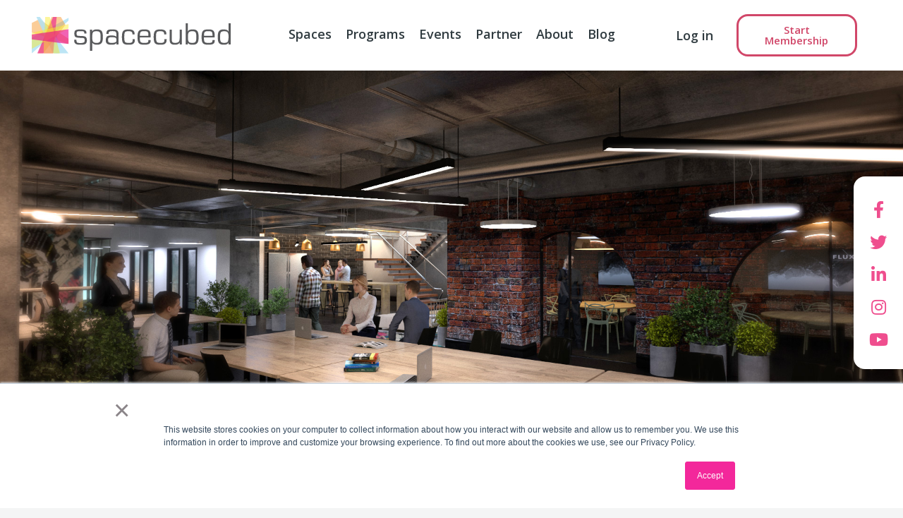

--- FILE ---
content_type: text/html; charset=UTF-8
request_url: https://blog.spacecubed.com/flux-graphics-artworks-competition
body_size: 11366
content:
<!doctype html><html lang="en"><head>
		<meta charset="utf-8">
		<title>FLUX Graphics Artworks Competition</title>
		<link rel="shortcut icon" href="https://blog.spacecubed.com/hubfs/Spacecubed_Favicon.png">
		<meta name="description" content="The FLUX 'Graphics Artworks Competition' will open at 9am on Thursday 7th April, giving established and up-and-coming Perth based street artists the opportunity to win a $2000 first prize and $1000 se">
		<link type="text/css" rel="stylesheet" href="https://blog.spacecubed.com/hubfs/hub_generated/template_assets/1/115142960476/1769060043092/template_main.min.css">
		
<link type="text/css" rel="stylesheet" href="https://blog.spacecubed.com/hubfs/hub_generated/template_assets/1/115142960474/1769060043055/template__blog.min.css">
<link type="text/css" rel="stylesheet" href="https://blog.spacecubed.com/hubfs/hub_generated/template_assets/1/118289513623/1769060044634/template_slick.min.css">

		
		<link rel="stylesheet" href="https://fonts.googleapis.com/css?family=Open%20Sans%3A300%2C300italic%2Cregular%2Citalic%2C600%2C600italic%2C700%2C700italic%2C800%2C800italic%7CRoboto%3A100%2C100italic%2C200%2C200italic%2C300%2C300italic%2C400%2C400italic%2C500%2C500italic%2C600%2C600italic%2C700%2C700italic%2C800%2C800italic%2C900%2C900italic%7CRoboto%20Slab%3A100%2C100italic%2C200%2C200italic%2C300%2C300italic%2C400%2C400italic%2C500%2C500italic%2C600%2C600italic%2C700%2C700italic%2C800%2C800italic%2C900%2C900italic&amp;display=swap" media="print" onload="this.media='all'">
		
		
		<meta name="viewport" content="width=device-width, initial-scale=1">

    <script src="/hs/hsstatic/jquery-libs/static-1.1/jquery/jquery-1.7.1.js"></script>
<script>hsjQuery = window['jQuery'];</script>
    <meta property="og:description" content="The FLUX 'Graphics Artworks Competition' will open at 9am on Thursday 7th April, giving established and up-and-coming Perth based street artists the opportunity to win a $2000 first prize and $1000 se">
    <meta property="og:title" content="FLUX Graphics Artworks Competition">
    <meta name="twitter:description" content="The FLUX 'Graphics Artworks Competition' will open at 9am on Thursday 7th April, giving established and up-and-coming Perth based street artists the opportunity to win a $2000 first prize and $1000 se">
    <meta name="twitter:title" content="FLUX Graphics Artworks Competition">

    

    
    <style>
a.cta_button{-moz-box-sizing:content-box !important;-webkit-box-sizing:content-box !important;box-sizing:content-box !important;vertical-align:middle}.hs-breadcrumb-menu{list-style-type:none;margin:0px 0px 0px 0px;padding:0px 0px 0px 0px}.hs-breadcrumb-menu-item{float:left;padding:10px 0px 10px 10px}.hs-breadcrumb-menu-divider:before{content:'›';padding-left:10px}.hs-featured-image-link{border:0}.hs-featured-image{float:right;margin:0 0 20px 20px;max-width:50%}@media (max-width: 568px){.hs-featured-image{float:none;margin:0;width:100%;max-width:100%}}.hs-screen-reader-text{clip:rect(1px, 1px, 1px, 1px);height:1px;overflow:hidden;position:absolute !important;width:1px}
</style>

<link rel="stylesheet" href="https://blog.spacecubed.com/hubfs/hub_generated/template_assets/1/115142759216/1769060043017/template_theme-overrides.css">
<link rel="stylesheet" href="https://cdnjs.cloudflare.com/ajax/libs/font-awesome/5.15.3/css/all.min.css">
<style>
  @font-face {
    font-family: "Open Sans";
    font-weight: 700;
    font-style: normal;
    font-display: swap;
    src: url("/_hcms/googlefonts/Open_Sans/700.woff2") format("woff2"), url("/_hcms/googlefonts/Open_Sans/700.woff") format("woff");
  }
  @font-face {
    font-family: "Open Sans";
    font-weight: 400;
    font-style: normal;
    font-display: swap;
    src: url("/_hcms/googlefonts/Open_Sans/regular.woff2") format("woff2"), url("/_hcms/googlefonts/Open_Sans/regular.woff") format("woff");
  }
  @font-face {
    font-family: "Open Sans";
    font-weight: 400;
    font-style: normal;
    font-display: swap;
    src: url("/_hcms/googlefonts/Open_Sans/regular.woff2") format("woff2"), url("/_hcms/googlefonts/Open_Sans/regular.woff") format("woff");
  }
  @font-face {
    font-family: "Open Sans";
    font-weight: 700;
    font-style: normal;
    font-display: swap;
    src: url("/_hcms/googlefonts/Open_Sans/700.woff2") format("woff2"), url("/_hcms/googlefonts/Open_Sans/700.woff") format("woff");
  }
</style>

    

    
<!--  Added by GoogleAnalytics integration -->
<script>
var _hsp = window._hsp = window._hsp || [];
_hsp.push(['addPrivacyConsentListener', function(consent) { if (consent.allowed || (consent.categories && consent.categories.analytics)) {
  (function(i,s,o,g,r,a,m){i['GoogleAnalyticsObject']=r;i[r]=i[r]||function(){
  (i[r].q=i[r].q||[]).push(arguments)},i[r].l=1*new Date();a=s.createElement(o),
  m=s.getElementsByTagName(o)[0];a.async=1;a.src=g;m.parentNode.insertBefore(a,m)
})(window,document,'script','//www.google-analytics.com/analytics.js','ga');
  ga('create','UA-37456073-1','auto');
  ga('send','pageview');
}}]);
</script>

<!-- /Added by GoogleAnalytics integration -->

<!--  Added by GoogleAnalytics4 integration -->
<script>
var _hsp = window._hsp = window._hsp || [];
window.dataLayer = window.dataLayer || [];
function gtag(){dataLayer.push(arguments);}

var useGoogleConsentModeV2 = true;
var waitForUpdateMillis = 1000;


if (!window._hsGoogleConsentRunOnce) {
  window._hsGoogleConsentRunOnce = true;

  gtag('consent', 'default', {
    'ad_storage': 'denied',
    'analytics_storage': 'denied',
    'ad_user_data': 'denied',
    'ad_personalization': 'denied',
    'wait_for_update': waitForUpdateMillis
  });

  if (useGoogleConsentModeV2) {
    _hsp.push(['useGoogleConsentModeV2'])
  } else {
    _hsp.push(['addPrivacyConsentListener', function(consent){
      var hasAnalyticsConsent = consent && (consent.allowed || (consent.categories && consent.categories.analytics));
      var hasAdsConsent = consent && (consent.allowed || (consent.categories && consent.categories.advertisement));

      gtag('consent', 'update', {
        'ad_storage': hasAdsConsent ? 'granted' : 'denied',
        'analytics_storage': hasAnalyticsConsent ? 'granted' : 'denied',
        'ad_user_data': hasAdsConsent ? 'granted' : 'denied',
        'ad_personalization': hasAdsConsent ? 'granted' : 'denied'
      });
    }]);
  }
}

gtag('js', new Date());
gtag('set', 'developer_id.dZTQ1Zm', true);
gtag('config', 'G-2QFNEPD5VD');
</script>
<script async src="https://www.googletagmanager.com/gtag/js?id=G-2QFNEPD5VD"></script>

<!-- /Added by GoogleAnalytics4 integration -->

<!--  Added by GoogleTagManager integration -->
<script>
var _hsp = window._hsp = window._hsp || [];
window.dataLayer = window.dataLayer || [];
function gtag(){dataLayer.push(arguments);}

var useGoogleConsentModeV2 = true;
var waitForUpdateMillis = 1000;



var hsLoadGtm = function loadGtm() {
    if(window._hsGtmLoadOnce) {
      return;
    }

    if (useGoogleConsentModeV2) {

      gtag('set','developer_id.dZTQ1Zm',true);

      gtag('consent', 'default', {
      'ad_storage': 'denied',
      'analytics_storage': 'denied',
      'ad_user_data': 'denied',
      'ad_personalization': 'denied',
      'wait_for_update': waitForUpdateMillis
      });

      _hsp.push(['useGoogleConsentModeV2'])
    }

    (function(w,d,s,l,i){w[l]=w[l]||[];w[l].push({'gtm.start':
    new Date().getTime(),event:'gtm.js'});var f=d.getElementsByTagName(s)[0],
    j=d.createElement(s),dl=l!='dataLayer'?'&l='+l:'';j.async=true;j.src=
    'https://www.googletagmanager.com/gtm.js?id='+i+dl;f.parentNode.insertBefore(j,f);
    })(window,document,'script','dataLayer','GTM-KBQQ4PX');

    window._hsGtmLoadOnce = true;
};

_hsp.push(['addPrivacyConsentListener', function(consent){
  if(consent.allowed || (consent.categories && consent.categories.analytics)){
    hsLoadGtm();
  }
}]);

</script>

<!-- /Added by GoogleTagManager integration -->


<script type="text/javascript" src="https://secure.intelligentdatawisdom.com/js/783277.js"></script> <noscript>&lt;img  alt="" src="https://secure.intelligentdatawisdom.com/783277.png" style="display:none;"&gt;</noscript>
<link rel="amphtml" href="https://blog.spacecubed.com/flux-graphics-artworks-competition?hs_amp=true">

<meta property="og:image" content="https://blog.spacecubed.com/hubfs/Imported_Blog_Media/Basement-altered.jpg">
<meta property="og:image:width" content="1920">
<meta property="og:image:height" content="1080">

<meta name="twitter:image" content="https://blog.spacecubed.com/hubfs/Imported_Blog_Media/Basement-altered.jpg">


<meta property="og:url" content="https://blog.spacecubed.com/flux-graphics-artworks-competition">
<meta name="twitter:card" content="summary_large_image">
<meta name="twitter:creator" content="@space3ed">

<link rel="canonical" href="https://blog.spacecubed.com/flux-graphics-artworks-competition">

<meta property="og:type" content="article">
<link rel="alternate" type="application/rss+xml" href="https://blog.spacecubed.com/rss.xml">
<meta name="twitter:domain" content="blog.spacecubed.com">
<script src="//platform.linkedin.com/in.js" type="text/javascript">
    lang: en_US
</script>

<meta http-equiv="content-language" content="en">






	<meta name="generator" content="HubSpot"></head>
	<body>
<!--  Added by GoogleTagManager integration -->
<noscript><iframe src="https://www.googletagmanager.com/ns.html?id=GTM-KBQQ4PX" height="0" width="0" style="display:none;visibility:hidden"></iframe></noscript>

<!-- /Added by GoogleTagManager integration -->

		<div class="body-wrapper   hs-content-id-33518099528 hs-blog-post hs-blog-id-10377334415">
			
			<div data-global-resource-path="Spacecubed_May_2023/templates/partials/header.html"><div class="custom-header-wrapper main-hdr-wrp">    
	<header class="header custom-header main-section">
		<div class="header__container cm-container">
			<div class="cm-row">
				<div class="header__logo main-column">
					<div class="mobile-trigger-wrapper cm-hidden-desktop">
						<a class="icon mobile-nav-toggle" href="Javascript:void(0);">
							<svg class="open" xmlns="http://www.w3.org/2000/svg" width="23" height="12" viewbox="0 0 23 12">
								<g id="Hamburger" transform="translate(-20.5 -40.5)">
									<line id="Line_2" data-name="Line 2" x2="23" transform="translate(20.5 41.5)" fill="none" stroke="#757575" stroke-width="2"></line>
									<line id="Line_3" data-name="Line 3" x2="23" transform="translate(20.5 51.5)" fill="none" stroke="#757575" stroke-width="2"></line>
								</g>
							</svg>
						</a>
					</div>

					<div class="moblie-logo">
						<div id="hs_cos_wrapper_header_logo" class="hs_cos_wrapper hs_cos_wrapper_widget hs_cos_wrapper_type_module widget-type-logo" style="" data-hs-cos-general-type="widget" data-hs-cos-type="module">
  






















  
  <span id="hs_cos_wrapper_header_logo_hs_logo_widget" class="hs_cos_wrapper hs_cos_wrapper_widget hs_cos_wrapper_type_logo" style="" data-hs-cos-general-type="widget" data-hs-cos-type="logo"><a href="https://spacecubed.com/" id="hs-link-header_logo_hs_logo_widget" style="border-width:0px;border:0px;"><img src="https://blog.spacecubed.com/hubfs/raw_assets/public/Spacecubed_May_2023/images/Logo_landscape-1.svg" class="hs-image-widget " height="103" style="height: auto;width:300px;border-width:0px;border:0px;" width="300" alt="spacecubed" title="spacecubed"></a></span>
</div>
					</div>
				</div>

				<div class="desktop-menu-wrapper">
					<div class="custom-menu-primary cm-hidden-tablet cm-hidden-phone">
						<div class="menu-wrp">
							<div id="hs_cos_wrapper_header_menu" class="hs_cos_wrapper hs_cos_wrapper_widget hs_cos_wrapper_type_module widget-type-menu" style="" data-hs-cos-general-type="widget" data-hs-cos-type="module">
<span id="hs_cos_wrapper_header_menu_" class="hs_cos_wrapper hs_cos_wrapper_widget hs_cos_wrapper_type_menu" style="" data-hs-cos-general-type="widget" data-hs-cos-type="menu"><div id="hs_menu_wrapper_header_menu_" class="hs-menu-wrapper active-branch no-flyouts hs-menu-flow-horizontal" role="navigation" data-sitemap-name="default" data-menu-id="115152055856" aria-label="Navigation Menu">
 <ul role="menu">
  <li class="hs-menu-item hs-menu-depth-1 hs-item-has-children" role="none"><a href="https://spacecubed.com/spaces/" aria-haspopup="true" aria-expanded="false" role="menuitem">Spaces</a>
   <ul role="menu" class="hs-menu-children-wrapper">
    <li class="hs-menu-item hs-menu-depth-2 hs-item-has-children" role="none"><a href="https://spacecubed.com/space/riff/" role="menuitem">Riff</a>
     <ul role="menu" class="hs-menu-children-wrapper">
      <li class="hs-menu-item hs-menu-depth-3" role="none"><a href="https://spacecubed.com/space/western-sydney-startup-hub/" role="menuitem">Western Sydney Startup Hub </a></li>
      <li class="hs-menu-item hs-menu-depth-3" role="none"><a href="https://spacecubed.com/space/women-in-technology-wa-hub/" role="menuitem">Women in Technology WA Hub </a></li>
      <li class="hs-menu-item hs-menu-depth-3" role="none"><a href="https://spacecubed.com/space/core-innovation-hub-newman/" role="menuitem">CORE Innovation Hub – Newman </a></li>
     </ul></li>
    <li class="hs-menu-item hs-menu-depth-2 hs-item-has-children" role="none"><a href="https://spacecubed.com/space/flux/" role="menuitem">FLUX </a>
     <ul role="menu" class="hs-menu-children-wrapper">
      <li class="hs-menu-item hs-menu-depth-3" role="none"><a href="https://spacecubed.com/space/the-hub/" role="menuitem">The Hub, Bentley Technology Park </a></li>
      <li class="hs-menu-item hs-menu-depth-3" role="none"><a href="https://spacecubed.com/space/core-innovation-hub/" role="menuitem">CORE Innovation Hub – Perth </a></li>
      <li class="hs-menu-item hs-menu-depth-3" role="none"><a href="https://spacecubed.com/space/the-australian-automation-and-robotics-precinct/" role="menuitem">Australian Automation &amp; Robotics Precinct </a></li>
     </ul></li>
    <li class="hs-menu-item hs-menu-depth-2 hs-item-has-children" role="none"><a href="https://spacecubed.com/space/fern/" role="menuitem">Fern </a>
     <ul role="menu" class="hs-menu-children-wrapper">
      <li class="hs-menu-item hs-menu-depth-3" role="none"><a href="https://spacecubed.com/space/female-founders-hub/" role="menuitem">Female Founders Hub with Emersyn </a></li>
      <li class="hs-menu-item hs-menu-depth-3" role="none"><a href="https://spacecubed.com/space/core-innovation-hub-adelaide/" role="menuitem">CORE Innovation Hub – Adelaide </a></li>
     </ul></li>
    <li class="hs-menu-item hs-menu-depth-2" role="none"><a href="https://spacecubed.com/spaces/" role="menuitem">or browse all spaces </a></li>
   </ul></li>
  <li class="hs-menu-item hs-menu-depth-1 hs-item-has-children" role="none"><a href="https://spacecubed.com/programs/" aria-haspopup="true" aria-expanded="false" role="menuitem">Programs</a>
   <ul role="menu" class="hs-menu-children-wrapper">
    <li class="hs-menu-item hs-menu-depth-2 hs-item-has-children" role="none"><a href="https://spacecubed.com/program/plus-eight/" role="menuitem">Plus Eight </a>
     <ul role="menu" class="hs-menu-children-wrapper">
      <li class="hs-menu-item hs-menu-depth-3" role="none"><a href="https://spacecubed.com/program/she-codes-australia/" role="menuitem">She Codes Australia </a></li>
      <li class="hs-menu-item hs-menu-depth-3" role="none"><a href="https://spacecubed.com/program/office-hours/" role="menuitem">Office Hours </a></li>
     </ul></li>
    <li class="hs-menu-item hs-menu-depth-2 hs-item-has-children" role="none"><a href="https://spacecubed.com/program/innovative-society-initiative/" role="menuitem">Innovative Society Initiative </a>
     <ul role="menu" class="hs-menu-children-wrapper">
      <li class="hs-menu-item hs-menu-depth-3" role="none"><a href="https://spacecubed.com/program/regional-facilitation/" role="menuitem">Regional Facilitation </a></li>
     </ul></li>
    <li class="hs-menu-item hs-menu-depth-2 hs-item-has-children" role="none"><a href="https://spacecubed.com/program/perth-landing-pad/" role="menuitem">Perth Landing Pad </a>
     <ul role="menu" class="hs-menu-children-wrapper">
      <li class="hs-menu-item hs-menu-depth-3" role="none"><a href="https://spacecubed.com/program/startup-weekend/" role="menuitem">Startup Weekend </a></li>
     </ul></li>
    <li class="hs-menu-item hs-menu-depth-2" role="none"><a href="https://spacecubed.com/programs/" role="menuitem">or explore all programs</a></li>
   </ul></li>
  <li class="hs-menu-item hs-menu-depth-1 hs-item-has-children" role="none"><a href="https://spacecubed.com/events/" aria-haspopup="true" aria-expanded="false" role="menuitem">Events</a>
   <ul role="menu" class="hs-menu-children-wrapper">
    <li class="hs-menu-item hs-menu-depth-2 hs-item-has-children" role="none"><a href="https://spacecubed.com/partner-with-us/space-activation/" role="menuitem">Upcoming Events</a>
     <ul role="menu" class="hs-menu-children-wrapper">
      <li class="hs-menu-item hs-menu-depth-3" role="none"><a href="https://spacecubed.com/events/" role="menuitem">View All Events</a></li>
     </ul></li>
    <li class="hs-menu-item hs-menu-depth-2 hs-item-has-children" role="none"><a href="https://spacecubed.com/partner-with-us/program-partnership/" role="menuitem">Book an Event Space</a>
     <ul role="menu" class="hs-menu-children-wrapper">
      <li class="hs-menu-item hs-menu-depth-3" role="none"><a href="https://spacecubed.com/spaces/#microspaces" role="menuitem">Explore Spaces</a></li>
     </ul></li>
   </ul></li>
  <li class="hs-menu-item hs-menu-depth-1 hs-item-has-children" role="none"><a href="https://spacecubed.com/partner-with-us/" aria-haspopup="true" aria-expanded="false" role="menuitem">Partner</a>
   <ul role="menu" class="hs-menu-children-wrapper">
    <li class="hs-menu-item hs-menu-depth-2 hs-item-has-children" role="none"><a href="https://spacecubed.com/partner-with-us/space-activation/" role="menuitem">Space Activation</a>
     <ul role="menu" class="hs-menu-children-wrapper">
      <li class="hs-menu-item hs-menu-depth-3" role="none"><a href="javascript:;" role="menuitem">Do you own a building, manage an enterprise level space, or run a coworking hub in Australia? From concept designs to our proprietary digital platform, find out how Spacecubed can help activate and manage your spaces. </a></li>
     </ul></li>
    <li class="hs-menu-item hs-menu-depth-2 hs-item-has-children" role="none"><a href="https://spacecubed.com/partner-with-us/program-partnership/" role="menuitem">Program Partnership</a>
     <ul role="menu" class="hs-menu-children-wrapper">
      <li class="hs-menu-item hs-menu-depth-3" role="none"><a href="javascript:;" role="menuitem">From business accelerators, hackathons and corporate programs, to grassroots coding workshops and six month technology courses, we provide a range of opportunities for corporate partnership through our many programs. </a></li>
     </ul></li>
   </ul></li>
  <li class="hs-menu-item hs-menu-depth-1" role="none"><a href="https://spacecubed.com/about-us/" role="menuitem">About</a></li>
  <li class="hs-menu-item hs-menu-depth-1" role="none"><a href="https://blog.spacecubed.com/?_gl=1*axlc6q*_ga*NzU1Mzc2ODQuMTY4Mzg2MzY4OA..*_ga_312124045*MTY4Mzg4Nzg3Ni4zLjEuMTY4Mzg4ODU1NC4wLjAuMA.." role="menuitem">Blog </a></li>
 </ul>
</div></span></div>
						</div>
						<div class="desktop-wrp">
							<div id="hs_cos_wrapper_header_logo" class="hs_cos_wrapper hs_cos_wrapper_widget hs_cos_wrapper_type_module widget-type-logo" style="" data-hs-cos-general-type="widget" data-hs-cos-type="module">
  






















  
  <span id="hs_cos_wrapper_header_logo_hs_logo_widget" class="hs_cos_wrapper hs_cos_wrapper_widget hs_cos_wrapper_type_logo" style="" data-hs-cos-general-type="widget" data-hs-cos-type="logo"><a href="https://spacecubed.com/" id="hs-link-header_logo_hs_logo_widget" style="border-width:0px;border:0px;"><img src="https://blog.spacecubed.com/hubfs/raw_assets/public/Spacecubed_May_2023/images/Logo_landscape-1.svg" class="hs-image-widget " height="103" style="height: auto;width:300px;border-width:0px;border:0px;" width="300" alt="spacecubed" title="spacecubed"></a></span>
</div>
						</div>
					</div>
				</div>
				<div class="right-nav-wrapper">
					<div class="login-icon cm-hidden-desktop">
						<div class="widget-container">
							<div class="elementor-icon-wrapper">
								<div id="hs_cos_wrapper_login_icon" class="hs_cos_wrapper hs_cos_wrapper_widget hs_cos_wrapper_type_module widget-type-rich_text" style="" data-hs-cos-general-type="widget" data-hs-cos-type="module"><span id="hs_cos_wrapper_login_icon_" class="hs_cos_wrapper hs_cos_wrapper_widget hs_cos_wrapper_type_rich_text" style="" data-hs-cos-general-type="widget" data-hs-cos-type="rich_text"><a class="icon" href="https://platform.spacecubed.com/login" target="_blank" rel="noopener"> 
<i aria-hidden="true" class="far fa-user-circle"></i> 
</a></span></div>
							</div>
						</div>
					</div>
					<div class="login-link cm-hidden-phone cm-hidden-tablet">
						<div id="hs_cos_wrapper_login_link" class="hs_cos_wrapper hs_cos_wrapper_widget hs_cos_wrapper_type_module widget-type-rich_text" style="" data-hs-cos-general-type="widget" data-hs-cos-type="module"><span id="hs_cos_wrapper_login_link_" class="hs_cos_wrapper hs_cos_wrapper_widget hs_cos_wrapper_type_rich_text" style="" data-hs-cos-general-type="widget" data-hs-cos-type="rich_text"><a href="https://platform.spacecubed.com/">Log in</a></span></div>
					</div>
					<div class="header-button-wrapper cm-hidden-phone cm-hidden-tablet">
						<div id="hs_cos_wrapper_button" class="hs_cos_wrapper hs_cos_wrapper_widget hs_cos_wrapper_type_module" style="" data-hs-cos-general-type="widget" data-hs-cos-type="module">
  



  
    
  



<a class="hs-button" href="https://platform.spacecubed.com/start/location" id="hs-button_button" rel="">
  Start Membership
</a>

</div>
					</div>        
				</div>
			</div>
		</div>
	</header>

	<div class="mobile-menu">
		<div class="inner-wrp">
			<div class="main-wrp">
				<div class="inner-main-wrp">
					<div class="top-section">
						<div class="min-height-wrp">
							<div class="flx-wrp">
								<div class="left-wrp">
									<div class="innwr-wrp">
										<a class="elementor-icon" href="Javascript:void(0);">
											<svg class="close" xmlns="http://www.w3.org/2000/svg" width="17.678" height="17.678" viewbox="0 0 17.678 17.678">
												<g id="Group_26" data-name="Group 26" transform="translate(-32.661 -21.161)">
													<line id="Line_2" data-name="Line 2" x2="23" transform="translate(33.368 38.132) rotate(-45)" fill="none" stroke="#757575" stroke-width="2"></line>
													<line id="Line_3" data-name="Line 3" x2="23" transform="translate(33.368 21.868) rotate(45)" fill="none" stroke="#757575" stroke-width="2"></line>
												</g>
											</svg>
										</a>
									</div>
								</div>
								<div class="mid-wrp">
									<div class="innwr-flx-wrp">
										<div class="flx-wrp">
											<div id="hs_cos_wrapper_header_mobile_logo" class="hs_cos_wrapper hs_cos_wrapper_widget hs_cos_wrapper_type_module widget-type-logo" style="" data-hs-cos-general-type="widget" data-hs-cos-type="module">
  






















  
  <span id="hs_cos_wrapper_header_mobile_logo_hs_logo_widget" class="hs_cos_wrapper hs_cos_wrapper_widget hs_cos_wrapper_type_logo" style="" data-hs-cos-general-type="widget" data-hs-cos-type="logo"><a href="https://spacecubed.com/" id="hs-link-header_mobile_logo_hs_logo_widget" style="border-width:0px;border:0px;"><img src="https://blog.spacecubed.com/hubfs/raw_assets/public/Spacecubed_May_2023/images/Logo_landscape-1.svg" class="hs-image-widget " height="103" style="height: auto;width:300px;border-width:0px;border:0px;" width="300" alt="spacecubed" title="spacecubed"></a></span>
</div>
										</div>
									</div>
								</div>
								<div class="right-wrp">
									<div class="innerright-flx-wrp">
										<div class="flx-wrp">
											<div class="main-icon-wrp">
												<a class="elementor-icon" href="https://platform.spacecubed.com/login" target="_blank">
													<i aria-hidden="true" class="far fa-user-circle"></i>
												</a>
											</div>
										</div>
									</div>
								</div>
							</div>
						</div>
					</div>
					<div class="btm-section-pd">
						<div class="inner-btm-wrp">
							<div class="flx-pd">
								<div class="inner-pd">
									<div class="top-wrp">
										<div class="inner-btm-tp-wrp">
											<div class="flx-wrp">            
												<div class="inner-flx-wrp">
													<nav class="nav-menu--main">
														<div id="hs_cos_wrapper_header_menu" class="hs_cos_wrapper hs_cos_wrapper_widget hs_cos_wrapper_type_module widget-type-menu" style="" data-hs-cos-general-type="widget" data-hs-cos-type="module">
<span id="hs_cos_wrapper_header_menu_" class="hs_cos_wrapper hs_cos_wrapper_widget hs_cos_wrapper_type_menu" style="" data-hs-cos-general-type="widget" data-hs-cos-type="menu"><div id="hs_menu_wrapper_header_menu_" class="hs-menu-wrapper active-branch no-flyouts hs-menu-flow-horizontal" role="navigation" data-sitemap-name="default" data-menu-id="115152055856" aria-label="Navigation Menu">
 <ul role="menu">
  <li class="hs-menu-item hs-menu-depth-1 hs-item-has-children" role="none"><a href="https://spacecubed.com/spaces/" aria-haspopup="true" aria-expanded="false" role="menuitem">Spaces</a>
   <ul role="menu" class="hs-menu-children-wrapper">
    <li class="hs-menu-item hs-menu-depth-2 hs-item-has-children" role="none"><a href="https://spacecubed.com/space/riff/" role="menuitem">Riff</a>
     <ul role="menu" class="hs-menu-children-wrapper">
      <li class="hs-menu-item hs-menu-depth-3" role="none"><a href="https://spacecubed.com/space/western-sydney-startup-hub/" role="menuitem">Western Sydney Startup Hub </a></li>
      <li class="hs-menu-item hs-menu-depth-3" role="none"><a href="https://spacecubed.com/space/women-in-technology-wa-hub/" role="menuitem">Women in Technology WA Hub </a></li>
      <li class="hs-menu-item hs-menu-depth-3" role="none"><a href="https://spacecubed.com/space/core-innovation-hub-newman/" role="menuitem">CORE Innovation Hub – Newman </a></li>
     </ul></li>
    <li class="hs-menu-item hs-menu-depth-2 hs-item-has-children" role="none"><a href="https://spacecubed.com/space/flux/" role="menuitem">FLUX </a>
     <ul role="menu" class="hs-menu-children-wrapper">
      <li class="hs-menu-item hs-menu-depth-3" role="none"><a href="https://spacecubed.com/space/the-hub/" role="menuitem">The Hub, Bentley Technology Park </a></li>
      <li class="hs-menu-item hs-menu-depth-3" role="none"><a href="https://spacecubed.com/space/core-innovation-hub/" role="menuitem">CORE Innovation Hub – Perth </a></li>
      <li class="hs-menu-item hs-menu-depth-3" role="none"><a href="https://spacecubed.com/space/the-australian-automation-and-robotics-precinct/" role="menuitem">Australian Automation &amp; Robotics Precinct </a></li>
     </ul></li>
    <li class="hs-menu-item hs-menu-depth-2 hs-item-has-children" role="none"><a href="https://spacecubed.com/space/fern/" role="menuitem">Fern </a>
     <ul role="menu" class="hs-menu-children-wrapper">
      <li class="hs-menu-item hs-menu-depth-3" role="none"><a href="https://spacecubed.com/space/female-founders-hub/" role="menuitem">Female Founders Hub with Emersyn </a></li>
      <li class="hs-menu-item hs-menu-depth-3" role="none"><a href="https://spacecubed.com/space/core-innovation-hub-adelaide/" role="menuitem">CORE Innovation Hub – Adelaide </a></li>
     </ul></li>
    <li class="hs-menu-item hs-menu-depth-2" role="none"><a href="https://spacecubed.com/spaces/" role="menuitem">or browse all spaces </a></li>
   </ul></li>
  <li class="hs-menu-item hs-menu-depth-1 hs-item-has-children" role="none"><a href="https://spacecubed.com/programs/" aria-haspopup="true" aria-expanded="false" role="menuitem">Programs</a>
   <ul role="menu" class="hs-menu-children-wrapper">
    <li class="hs-menu-item hs-menu-depth-2 hs-item-has-children" role="none"><a href="https://spacecubed.com/program/plus-eight/" role="menuitem">Plus Eight </a>
     <ul role="menu" class="hs-menu-children-wrapper">
      <li class="hs-menu-item hs-menu-depth-3" role="none"><a href="https://spacecubed.com/program/she-codes-australia/" role="menuitem">She Codes Australia </a></li>
      <li class="hs-menu-item hs-menu-depth-3" role="none"><a href="https://spacecubed.com/program/office-hours/" role="menuitem">Office Hours </a></li>
     </ul></li>
    <li class="hs-menu-item hs-menu-depth-2 hs-item-has-children" role="none"><a href="https://spacecubed.com/program/innovative-society-initiative/" role="menuitem">Innovative Society Initiative </a>
     <ul role="menu" class="hs-menu-children-wrapper">
      <li class="hs-menu-item hs-menu-depth-3" role="none"><a href="https://spacecubed.com/program/regional-facilitation/" role="menuitem">Regional Facilitation </a></li>
     </ul></li>
    <li class="hs-menu-item hs-menu-depth-2 hs-item-has-children" role="none"><a href="https://spacecubed.com/program/perth-landing-pad/" role="menuitem">Perth Landing Pad </a>
     <ul role="menu" class="hs-menu-children-wrapper">
      <li class="hs-menu-item hs-menu-depth-3" role="none"><a href="https://spacecubed.com/program/startup-weekend/" role="menuitem">Startup Weekend </a></li>
     </ul></li>
    <li class="hs-menu-item hs-menu-depth-2" role="none"><a href="https://spacecubed.com/programs/" role="menuitem">or explore all programs</a></li>
   </ul></li>
  <li class="hs-menu-item hs-menu-depth-1 hs-item-has-children" role="none"><a href="https://spacecubed.com/events/" aria-haspopup="true" aria-expanded="false" role="menuitem">Events</a>
   <ul role="menu" class="hs-menu-children-wrapper">
    <li class="hs-menu-item hs-menu-depth-2 hs-item-has-children" role="none"><a href="https://spacecubed.com/partner-with-us/space-activation/" role="menuitem">Upcoming Events</a>
     <ul role="menu" class="hs-menu-children-wrapper">
      <li class="hs-menu-item hs-menu-depth-3" role="none"><a href="https://spacecubed.com/events/" role="menuitem">View All Events</a></li>
     </ul></li>
    <li class="hs-menu-item hs-menu-depth-2 hs-item-has-children" role="none"><a href="https://spacecubed.com/partner-with-us/program-partnership/" role="menuitem">Book an Event Space</a>
     <ul role="menu" class="hs-menu-children-wrapper">
      <li class="hs-menu-item hs-menu-depth-3" role="none"><a href="https://spacecubed.com/spaces/#microspaces" role="menuitem">Explore Spaces</a></li>
     </ul></li>
   </ul></li>
  <li class="hs-menu-item hs-menu-depth-1 hs-item-has-children" role="none"><a href="https://spacecubed.com/partner-with-us/" aria-haspopup="true" aria-expanded="false" role="menuitem">Partner</a>
   <ul role="menu" class="hs-menu-children-wrapper">
    <li class="hs-menu-item hs-menu-depth-2 hs-item-has-children" role="none"><a href="https://spacecubed.com/partner-with-us/space-activation/" role="menuitem">Space Activation</a>
     <ul role="menu" class="hs-menu-children-wrapper">
      <li class="hs-menu-item hs-menu-depth-3" role="none"><a href="javascript:;" role="menuitem">Do you own a building, manage an enterprise level space, or run a coworking hub in Australia? From concept designs to our proprietary digital platform, find out how Spacecubed can help activate and manage your spaces. </a></li>
     </ul></li>
    <li class="hs-menu-item hs-menu-depth-2 hs-item-has-children" role="none"><a href="https://spacecubed.com/partner-with-us/program-partnership/" role="menuitem">Program Partnership</a>
     <ul role="menu" class="hs-menu-children-wrapper">
      <li class="hs-menu-item hs-menu-depth-3" role="none"><a href="javascript:;" role="menuitem">From business accelerators, hackathons and corporate programs, to grassroots coding workshops and six month technology courses, we provide a range of opportunities for corporate partnership through our many programs. </a></li>
     </ul></li>
   </ul></li>
  <li class="hs-menu-item hs-menu-depth-1" role="none"><a href="https://spacecubed.com/about-us/" role="menuitem">About</a></li>
  <li class="hs-menu-item hs-menu-depth-1" role="none"><a href="https://blog.spacecubed.com/?_gl=1*axlc6q*_ga*NzU1Mzc2ODQuMTY4Mzg2MzY4OA..*_ga_312124045*MTY4Mzg4Nzg3Ni4zLjEuMTY4Mzg4ODU1NC4wLjAuMA.." role="menuitem">Blog </a></li>
 </ul>
</div></span></div>
													</nav>
												</div>
											</div>
										</div>
									</div>
									<div class="mid-wrp">
										<div class="inner-btn-wrp">
											<div id="hs_cos_wrapper_mobile_button" class="hs_cos_wrapper hs_cos_wrapper_widget hs_cos_wrapper_type_module" style="" data-hs-cos-general-type="widget" data-hs-cos-type="module">
  



  
    
  



<a class="hs-button" href="https://spacecubed.com/membership/" id="hs-button_mobile_button" rel="">
  Get Started
</a>

</div>
										</div>
									</div>
									<div class="btm-wrp">
										<div id="hs_cos_wrapper_header_social_share" class="hs_cos_wrapper hs_cos_wrapper_widget hs_cos_wrapper_type_module" style="" data-hs-cos-general-type="widget" data-hs-cos-type="module"><div class="social-icons-wrapper">
	<span class="item">
		
		
		<a href="https://www.facebook.com/spacecubed.coworking" target="_blank" rel="noopener" class="social-icon-facebook icon">
			<i class="fab fa-facebook-f"></i>
		</a>
	</span>
	<span class="item">
		
		
		<a href="https://twitter.com/space3ed" target="_blank" rel="noopener" class="social-icon-twitter icon">
			<i class="fab fa-twitter"></i>
		</a>
	</span>
	<span class="item">
		
		
		<a href="https://www.linkedin.com/company/spacecubed-co-working-collaboration-and-innovation/" target="_blank" rel="noopener" class="social-icon-linkedin icon">
			<i class="fab fa-linkedin"></i>
		</a>
	</span>
	<span class="item">
		
		
		<a href="https://www.instagram.com/space3ed" target="_blank" rel="noopener" class="social-icon-instagram icon">
			<i class="fab fa-instagram"></i>
		</a>
	</span>
	<span class="item">
		
		
		<a href="https://www.youtube.com/channel/UCOACKY9MVGNLNNH7mpKG8RA?view_as=subscriber" target="_blank" rel="noopener" class="social-icon-youtube icon">
			<i class="fab fa-youtube"></i>
		</a>
	</span>
</div></div>
									</div>
								</div>
							</div>
						</div>
					</div>
				</div>
			</div>
		</div>
	</div>
</div>

<div class="desktop-social-icon">
	<div class="main-icon-wrp">
		<div class="ul-wrp">
			<div id="hs_cos_wrapper_header_social_share" class="hs_cos_wrapper hs_cos_wrapper_widget hs_cos_wrapper_type_module" style="" data-hs-cos-general-type="widget" data-hs-cos-type="module"><div class="social-icons-wrapper">
	<span class="item">
		
		
		<a href="https://www.facebook.com/spacecubed.coworking" target="_blank" rel="noopener" class="social-icon-facebook icon">
			<i class="fab fa-facebook-f"></i>
		</a>
	</span>
	<span class="item">
		
		
		<a href="https://twitter.com/space3ed" target="_blank" rel="noopener" class="social-icon-twitter icon">
			<i class="fab fa-twitter"></i>
		</a>
	</span>
	<span class="item">
		
		
		<a href="https://www.linkedin.com/company/spacecubed-co-working-collaboration-and-innovation/" target="_blank" rel="noopener" class="social-icon-linkedin icon">
			<i class="fab fa-linkedin"></i>
		</a>
	</span>
	<span class="item">
		
		
		<a href="https://www.instagram.com/space3ed" target="_blank" rel="noopener" class="social-icon-instagram icon">
			<i class="fab fa-instagram"></i>
		</a>
	</span>
	<span class="item">
		
		
		<a href="https://www.youtube.com/channel/UCOACKY9MVGNLNNH7mpKG8RA?view_as=subscriber" target="_blank" rel="noopener" class="social-icon-youtube icon">
			<i class="fab fa-youtube"></i>
		</a>
	</span>
</div></div>
		</div>
	</div>
</div></div>
			

			

<main id="main-content" class="body-container-wrapper">
  <div class="body-container body-container--blog-post">
    
    <div class="post-featured-image" style="background-image:url('https://blog.spacecubed.com/hubfs/Imported_Blog_Media/Basement-altered.jpg');" aria-label="Read full post: FLUX Graphics Artworks Competition">
    </div>
     


    <div class="post-content-section">
      <div class="post-content-inner">
        
        <h1 class="blog-post-title"><span id="hs_cos_wrapper_name" class="hs_cos_wrapper hs_cos_wrapper_meta_field hs_cos_wrapper_type_text" style="" data-hs-cos-general-type="meta_field" data-hs-cos-type="text">FLUX Graphics Artworks Competition</span></h1>
        <div class="box-details">
              <a href="https://blog.spacecubed.com/author/spacecubed" style="background-image:url(https://blog.spacecubed.com/hubfs/Spacecubed_May2020/Logo_portrait.jpg)" class="authors-pic w-inline-block"></a>
          <div class="inline-text">By</div>
          <a href="https://blog.spacecubed.com/author/spacecubed" class="inline-link small">Spacecubed</a>
          <div class="inline-text">,</div>
          <div class="inline-text">on</div>
          <div class="inline-text">Aug 24, 2018</div>
        </div>
        <div>
          <div class="post-row clearfix">
            <div class="blog-post">

              <div class="blog-post__body">
                <span id="hs_cos_wrapper_post_body" class="hs_cos_wrapper hs_cos_wrapper_meta_field hs_cos_wrapper_type_rich_text" style="" data-hs-cos-general-type="meta_field" data-hs-cos-type="rich_text"><p>FLUX&nbsp;is a coworking space used by corporates, freelancers, small businesses, innovators, entrepreneurs, not for profits, creatives and startups and it’s the artist's mission to create a wall mural which will engage, inspire and capture the diversity and creativity in the&nbsp;FLUX&nbsp;environment.</p> 
<!--more--><figure data-rt-type="image" data-rt-align="center" class="w-richtext-align-center" style="max-width: 60%;"> 
 <div> 
  <img src="https://blog.spacecubed.com/hubfs/Imported_Blog_Media/Basement-altered.jpg" alt=""> 
 </div> 
</figure> 
<p><strong>The Brief</strong></p> 
<p><strong>Step One: Choosing the space</strong></p> 
<p>Each artist is tasked with coming up with&nbsp;<strong>one</strong>&nbsp;design for&nbsp;<strong>one</strong>&nbsp;of the spaces at&nbsp;FLUX&nbsp;listed below:</p> 
<p>FLUX&nbsp;<strong>Basement,</strong>&nbsp;which is a 'Space and Astronomy' themed area</p> 
<p>&nbsp; &nbsp; or</p> 
<p>FLUX<strong>&nbsp;Level one,</strong>&nbsp;which will be 'Ground' &nbsp;themed</p> 
<p>Keeping in mind the themes, the artist is tasked with creating a wall mural which will inspire entrepreneurship, innovation and creativity in Perth’s largest coworking space. The mission is to design and create a wall mural which will ultimately establish a sense of community in the space the artist chooses.</p> 
<p>The artists are encouraged to browse the&nbsp;<a href="http://www.spacecubed.com/en">Spacecubed</a>&nbsp;and&nbsp;FLUX&nbsp;blogs and websites in order to capture the culture and atmosphere of the new business environment. By downloading the&nbsp;<a href="https://drive.google.com/folderview?id=0ByiQmoo6sIU_d0ZMV3doMjZtWWs&amp;usp=sharing" target="_blank" rel="noopener noreferrer">‘</a><strong>Artist's Pack’&nbsp;</strong>below to gauge how&nbsp;FLUX&nbsp;will look upon completion, artists can design their work according to the culture of the new coworking environment.</p> 
<p>In the&nbsp;‘Artist’s Pack’&nbsp;there are also floor and elevation plans complete with the dimensions of each wall in the selected space, as well as photographic renders giving the artist an experience and connection to the new&nbsp;space.</p> 
<p><strong>Click here&nbsp;to download the Artist's Pack&nbsp;and see the specifications of the project</strong></p> 
<p><strong>Step two: submitting the artwork</strong></p> 
<p>The artists are then required to submit their final designs using the form below, telling us what inspired them to create their piece and how it relates to the&nbsp;FLUX&nbsp;experience. How will the artwork engage and inspire, people using the space, to be creative, innovative and establish the potential for their businesses to grow?</p> 
<p><strong>Step three: creating the artwork</strong></p> 
<p>The entries close on the 5th of May, and two artists, one with a Basement design and one with a Level one design will be chosen as finalists to come in to&nbsp;FLUX&nbsp;and bring their designs to life&nbsp;with materials provided.</p> 
<p><strong>Prizes and Adjudication</strong></p> 
<p>After submitting their artwork designs, the successful artists will win the creative license to bring their design to life on the selected wall in their chosen area of interest at&nbsp;FLUX&nbsp;(Basement or Level One).</p> 
<p>As well as winning a $2000 first prize and $1000 second prize, the artist will showcase their work in&nbsp;FLUX for many years to come.&nbsp;&nbsp;&nbsp;</p> 
<p><strong>Submit your artwork designs using the form below and good luck!</strong></p> 
<p><em>This competition is now closed</em></p></span>
              </div>
            </div>
            <div class="blog-post-sidebar">
              <div class="column-58 w-col w-col-3">
                <div id="hs_cos_wrapper_sidebar_content_with_image1" class="hs_cos_wrapper hs_cos_wrapper_widget hs_cos_wrapper_type_module" style="" data-hs-cos-general-type="widget" data-hs-cos-type="module"><div class="div-block-107">
	
	<img src="https://blog.spacecubed.com/hubfs/Spacecubed_May_2023/image/brocure.webp" alt="brocure">
	
</div>
<div class="side-bar">DOWNLOAD OUR 10 YEAR ANNIVERSARY BOOKLET</div>

<div class="div-block-106 clearfix">
	
	
	<a class="blog-cta w-button" href="https://hello.spacecubed.com/spacecubed-10-year-book">
		Click Here
	</a>
</div>
</div>
								<div id="hs_cos_wrapper_sidebar_form_content" class="hs_cos_wrapper hs_cos_wrapper_widget hs_cos_wrapper_type_module" style="" data-hs-cos-general-type="widget" data-hs-cos-type="module"><div class="div-block-107">
	
	<img src="https://blog.spacecubed.com/hubfs/raw_assets/public/Spacecubed_May_2023/images/sidebar-newsletter.png" alt="SUBSCRIBE TO OUR MONTHLY NEWSLETTER">
	
</div>
<div class="side-bar">SUBSCRIBE TO OUR MONTHLY NEWSLETTER</div>
</div>
             
                <div class="form-10 w-form">
                  <span id="hs_cos_wrapper_my_form" class="hs_cos_wrapper hs_cos_wrapper_widget hs_cos_wrapper_type_form" style="" data-hs-cos-general-type="widget" data-hs-cos-type="form"><h3 id="hs_cos_wrapper_my_form_title" class="hs_cos_wrapper form-title" data-hs-cos-general-type="widget_field" data-hs-cos-type="text"></h3>

<div id="hs_form_target_my_form"></div>









</span>
                </div>
								<div id="hs_cos_wrapper_sidebar_bottom_content" class="hs_cos_wrapper hs_cos_wrapper_widget hs_cos_wrapper_type_module" style="" data-hs-cos-general-type="widget" data-hs-cos-type="module"><div class="div-block-107">
	
	<img src="https://blog.spacecubed.com/hubfs/raw_assets/public/Spacecubed_May_2023/images/sidebar-image2.png" alt="COWORKING  SPACE">
	
</div>
<div class="side-bar">BOOK A FREE TOUR OF OUR COWORKING SPACE</div>

<div class="div-block-106 clearfix">
	
	
	<a class="blog-cta w-button" href="https://hello.spacecubed.com/spacecubed-tours">
		Get Started
	</a>
</div>
</div>
								
              </div>
            </div>
          </div>
        </div>
        <div class="box-details more-inner-padding">
          <div class="div-block-51">
            <div class="inline-text dark">Tags:</div>
            <div class="w-dyn-list">
              <div class="flex-wrapper tags">
                
              </div>
            </div>
          </div>
        </div>


        <!-- recent-post-slider  -->
        <div class="recent-slider-container clearfix">
          <div class="recent-post-title">
            <h3>Recent Posts</h3>
          </div>
          <div class="recent-slider__wrapper">
            <div class="recent-slider__wrapper-inner responsive">
              
              
              <div class="rec-post-wrapper">
                <div class="rec-post-inner">

                  <a href="https://blog.spacecubed.com/how-maganda-makers-backed-by-meshpoints-is-reshaping-access-to-capital-for-first-nations-women-in-the-kimberley" class="post-preview-image"><img class="recent-featured-image" src="https://blog.spacecubed.com/hubfs/Maganda%20Makers%2c%20supported%20by%20Meshpoints.png" style="width: 300px; height: auto;"></a> 

                  <div class="post-preview-text-box">
                    
                    
                    <a href="https://blog.spacecubed.com/tag/innovative-society-initiative" class="rec-post-tags">Innovative Society Initiative</a>
                    
                    
                    <div class="rec-post-title"><a href="https://blog.spacecubed.com/how-maganda-makers-backed-by-meshpoints-is-reshaping-access-to-capital-for-first-nations-women-in-the-kimberley"><h3>How Maganda Makers, backed by Meshpoints, is reshaping access to capital for First Nations women in the Kimberley</h3></a></div>
                  </div>
                </div>
              </div>
              
              <div class="rec-post-wrapper">
                <div class="rec-post-inner">

                  <a href="https://blog.spacecubed.com/from-hollywood-in-space-and-time-lucy-cookes-spacedraft-story" class="post-preview-image"><img class="recent-featured-image" src="https://blog.spacecubed.com/hubfs/Lucy%20Cooke%20-%20WA%20Startup%20Stories.png" style="width: 300px; height: auto;"></a> 

                  <div class="post-preview-text-box">
                    
                    
                    <a href="https://blog.spacecubed.com/tag/meshpoints" class="rec-post-tags">Meshpoints</a>
                    
                    <a href="https://blog.spacecubed.com/tag/perth" class="rec-post-tags">Perth</a>
                    
                    <a href="https://blog.spacecubed.com/tag/wa-startup-stories" class="rec-post-tags">WA Startup Stories</a>
                    
                    
                    <div class="rec-post-title"><a href="https://blog.spacecubed.com/from-hollywood-in-space-and-time-lucy-cookes-spacedraft-story"><h3>From Hollywood, in space and time: Lucy Cooke’s Spacedraft story</h3></a></div>
                  </div>
                </div>
              </div>
              
              <div class="rec-post-wrapper">
                <div class="rec-post-inner">

                  <a href="https://blog.spacecubed.com/spacecubed-2025-year-in-review-innovation-community-13-years-of-impact" class="post-preview-image"><img class="recent-featured-image" src="https://blog.spacecubed.com/hubfs/Highlights%20Blog%20Banner%20(1).png" style="width: 300px; height: auto;"></a> 

                  <div class="post-preview-text-box">
                    
                    
                    <a href="https://blog.spacecubed.com/tag/community" class="rec-post-tags">Community</a>
                    
                    <a href="https://blog.spacecubed.com/tag/sydney" class="rec-post-tags">Sydney</a>
                    
                    <a href="https://blog.spacecubed.com/tag/perth" class="rec-post-tags">Perth</a>
                    
                    
                    <div class="rec-post-title"><a href="https://blog.spacecubed.com/spacecubed-2025-year-in-review-innovation-community-13-years-of-impact"><h3>Spacecubed 2025 Year in Review: Innovation, Community &amp; 13 Years of Impact</h3></a></div>
                  </div>
                </div>
              </div>
              
              <div class="rec-post-wrapper">
                <div class="rec-post-inner">

                  <a href="https://blog.spacecubed.com/plus-eight-pre-accelerator-empowering-founders-across-australia" class="post-preview-image"><img class="recent-featured-image" src="https://blog.spacecubed.com/hubfs/DSC00574.jpg" style="width: 300px; height: auto;"></a> 

                  <div class="post-preview-text-box">
                    
                    
                    <a href="https://blog.spacecubed.com/tag/plus-eight" class="rec-post-tags">Plus Eight</a>
                    
                    <a href="https://blog.spacecubed.com/tag/community" class="rec-post-tags">Community</a>
                    
                    <a href="https://blog.spacecubed.com/tag/pre-accelerator" class="rec-post-tags">Pre-Accelerator</a>
                    
                    
                    <div class="rec-post-title"><a href="https://blog.spacecubed.com/plus-eight-pre-accelerator-empowering-founders-across-australia"><h3>Plus Eight Pre-Accelerator: Empowering Founders Across Australia</h3></a></div>
                  </div>
                </div>
              </div>
              
            </div>
            <div class="inner-page-left-arrow prev">
              <img src="https://blog.spacecubed.com/hs-fs/hubfs/raw_assets/public/Spacecubed_May_2023/images/left_arrow.png?width=11&amp;name=left_arrow.png" width="11" alt="Arrow-left" srcset="https://blog.spacecubed.com/hs-fs/hubfs/raw_assets/public/Spacecubed_May_2023/images/left_arrow.png?width=6&amp;name=left_arrow.png 6w, https://blog.spacecubed.com/hs-fs/hubfs/raw_assets/public/Spacecubed_May_2023/images/left_arrow.png?width=11&amp;name=left_arrow.png 11w, https://blog.spacecubed.com/hs-fs/hubfs/raw_assets/public/Spacecubed_May_2023/images/left_arrow.png?width=17&amp;name=left_arrow.png 17w, https://blog.spacecubed.com/hs-fs/hubfs/raw_assets/public/Spacecubed_May_2023/images/left_arrow.png?width=22&amp;name=left_arrow.png 22w, https://blog.spacecubed.com/hs-fs/hubfs/raw_assets/public/Spacecubed_May_2023/images/left_arrow.png?width=28&amp;name=left_arrow.png 28w, https://blog.spacecubed.com/hs-fs/hubfs/raw_assets/public/Spacecubed_May_2023/images/left_arrow.png?width=33&amp;name=left_arrow.png 33w" sizes="(max-width: 11px) 100vw, 11px"></div>
            <div class="inner-page-right-arrow next">
              <img src="https://blog.spacecubed.com/hs-fs/hubfs/raw_assets/public/Spacecubed_May_2023/images/right_arrow.png?width=11&amp;name=right_arrow.png" width="11" alt="Arrow-right" srcset="https://blog.spacecubed.com/hs-fs/hubfs/raw_assets/public/Spacecubed_May_2023/images/right_arrow.png?width=6&amp;name=right_arrow.png 6w, https://blog.spacecubed.com/hs-fs/hubfs/raw_assets/public/Spacecubed_May_2023/images/right_arrow.png?width=11&amp;name=right_arrow.png 11w, https://blog.spacecubed.com/hs-fs/hubfs/raw_assets/public/Spacecubed_May_2023/images/right_arrow.png?width=17&amp;name=right_arrow.png 17w, https://blog.spacecubed.com/hs-fs/hubfs/raw_assets/public/Spacecubed_May_2023/images/right_arrow.png?width=22&amp;name=right_arrow.png 22w, https://blog.spacecubed.com/hs-fs/hubfs/raw_assets/public/Spacecubed_May_2023/images/right_arrow.png?width=28&amp;name=right_arrow.png 28w, https://blog.spacecubed.com/hs-fs/hubfs/raw_assets/public/Spacecubed_May_2023/images/right_arrow.png?width=33&amp;name=right_arrow.png 33w" sizes="(max-width: 11px) 100vw, 11px">
            </div>
          </div>

          <a href="https://blog.spacecubed.com" class="back-to-blog">back to blog</a>
        </div>
     <!-- recent-post-slider-End  -->

      </div>
    </div>



  </div>
</main>


			
			<div data-global-resource-path="Spacecubed_May_2023/templates/partials/footer.html"><div class="main_footer_wrapper">
	<div class="main_pane_wrapper">
		<div class="pane_container">
			<div class="pane_wrapper">
				<div class="workspace_text_wrp">
					<div id="hs_cos_wrapper_module_name" class="hs_cos_wrapper hs_cos_wrapper_widget hs_cos_wrapper_type_module widget-type-rich_text" style="" data-hs-cos-general-type="widget" data-hs-cos-type="module"><span id="hs_cos_wrapper_module_name_" class="hs_cos_wrapper hs_cos_wrapper_widget hs_cos_wrapper_type_rich_text" style="" data-hs-cos-general-type="widget" data-hs-cos-type="rich_text"><h3>Get started in your new workspace today!</h3>
<p>Explore options or contact us for a custom solution</p></span></div>
				</div>
				<div class="buttons_wrapper">
					<div class="membership_wrp">
						<div id="hs_cos_wrapper_footer_membership_button" class="hs_cos_wrapper hs_cos_wrapper_widget hs_cos_wrapper_type_module" style="" data-hs-cos-general-type="widget" data-hs-cos-type="module">
  



  
    
  



<a class="hs-button" href="https://platform.spacecubed.com/start/location" id="hs-button_footer_membership_button" rel="">
  Start Membership
</a>

</div>
					</div>
					<div class="contact_wrp">
						<div id="hs_cos_wrapper_footer_contact_button" class="hs_cos_wrapper hs_cos_wrapper_widget hs_cos_wrapper_type_module widget-type-cta" style="" data-hs-cos-general-type="widget" data-hs-cos-type="module"><span id="hs_cos_wrapper_footer_contact_button_" class="hs_cos_wrapper hs_cos_wrapper_widget hs_cos_wrapper_type_cta" style="" data-hs-cos-general-type="widget" data-hs-cos-type="cta"><!--HubSpot Call-to-Action Code --><span class="hs-cta-wrapper" id="hs-cta-wrapper-0f3029ca-b046-4642-bd8e-408ceb19caed"><span class="hs-cta-node hs-cta-0f3029ca-b046-4642-bd8e-408ceb19caed" id="hs-cta-0f3029ca-b046-4642-bd8e-408ceb19caed"><!--[if lte IE 8]><div id="hs-cta-ie-element"></div><![endif]--><a href="https://cta-redirect.hubspot.com/cta/redirect/5849306/0f3029ca-b046-4642-bd8e-408ceb19caed"><img class="hs-cta-img" id="hs-cta-img-0f3029ca-b046-4642-bd8e-408ceb19caed" style="border-width:0px;" src="https://no-cache.hubspot.com/cta/default/5849306/0f3029ca-b046-4642-bd8e-408ceb19caed.png" alt="Contact"></a></span><script charset="utf-8" src="/hs/cta/cta/current.js"></script><script type="text/javascript"> hbspt.cta._relativeUrls=true;hbspt.cta.load(5849306, '0f3029ca-b046-4642-bd8e-408ceb19caed', {"useNewLoader":"true","region":"na1"}); </script></span><!-- end HubSpot Call-to-Action Code --></span></div>
					</div>
				</div>
			</div>
		</div>
	</div>
	<footer class="footer">
		<div class="footer_container">
			<div class="footer_wrapper">
				<div class="subscribe_widget_wrap">
					<div id="hs_cos_wrapper_subscribe_newsletter" class="hs_cos_wrapper hs_cos_wrapper_widget hs_cos_wrapper_type_module widget-type-rich_text" style="" data-hs-cos-general-type="widget" data-hs-cos-type="module"><span id="hs_cos_wrapper_subscribe_newsletter_" class="hs_cos_wrapper hs_cos_wrapper_widget hs_cos_wrapper_type_rich_text" style="" data-hs-cos-general-type="widget" data-hs-cos-type="rich_text"><h6>Subscribe to get our monthly newsletter straight to your inbox</h6>
<p>Sign up for the latest info about events &amp; programs in our spaces.</p></span></div>
				</div>
				<div class="subscribe_form_wrapper">
					<span id="hs_cos_wrapper_footer_form" class="hs_cos_wrapper hs_cos_wrapper_widget hs_cos_wrapper_type_form" style="" data-hs-cos-general-type="widget" data-hs-cos-type="form"><h3 id="hs_cos_wrapper_footer_form_title" class="hs_cos_wrapper form-title" data-hs-cos-general-type="widget_field" data-hs-cos-type="text"></h3>

<div id="hs_form_target_footer_form"></div>









</span>
				</div>
				<div class="divider_wrapper">
					<span class="divider"></span>
				</div>
				<div class="footer_menu_wrapper">
					<div class="footer_image_wrapper">
						<div class="footer_images">
							
							<div id="hs_cos_wrapper_spacecubed_image" class="hs_cos_wrapper hs_cos_wrapper_widget hs_cos_wrapper_type_module widget-type-linked_image" style="" data-hs-cos-general-type="widget" data-hs-cos-type="module">
    






  



<span id="hs_cos_wrapper_spacecubed_image_" class="hs_cos_wrapper hs_cos_wrapper_widget hs_cos_wrapper_type_linked_image" style="" data-hs-cos-general-type="widget" data-hs-cos-type="linked_image"><img src="https://blog.spacecubed.com/hubfs/raw_assets/public/Spacecubed_May_2023/images/footer-image-1.svg" class="hs-image-widget " style="width:200px;border-width:0px;border:0px;" width="200" alt="Spacecubed" title="Spacecubed"></span></div>

							
							<div id="hs_cos_wrapper_corporation_image" class="hs_cos_wrapper hs_cos_wrapper_widget hs_cos_wrapper_type_module widget-type-linked_image" style="" data-hs-cos-general-type="widget" data-hs-cos-type="module">
    






  



<span id="hs_cos_wrapper_corporation_image_" class="hs_cos_wrapper hs_cos_wrapper_widget hs_cos_wrapper_type_linked_image" style="" data-hs-cos-general-type="widget" data-hs-cos-type="linked_image"><img src="https://blog.spacecubed.com/hs-fs/hubfs/raw_assets/public/Spacecubed_May_2023/images/footer-image-2.png?width=200&amp;name=footer-image-2.png" class="hs-image-widget " style="width:200px;border-width:0px;border:0px;" width="200" alt="Corporation" title="Corporation" srcset="https://blog.spacecubed.com/hs-fs/hubfs/raw_assets/public/Spacecubed_May_2023/images/footer-image-2.png?width=100&amp;name=footer-image-2.png 100w, https://blog.spacecubed.com/hs-fs/hubfs/raw_assets/public/Spacecubed_May_2023/images/footer-image-2.png?width=200&amp;name=footer-image-2.png 200w, https://blog.spacecubed.com/hs-fs/hubfs/raw_assets/public/Spacecubed_May_2023/images/footer-image-2.png?width=300&amp;name=footer-image-2.png 300w, https://blog.spacecubed.com/hs-fs/hubfs/raw_assets/public/Spacecubed_May_2023/images/footer-image-2.png?width=400&amp;name=footer-image-2.png 400w, https://blog.spacecubed.com/hs-fs/hubfs/raw_assets/public/Spacecubed_May_2023/images/footer-image-2.png?width=500&amp;name=footer-image-2.png 500w, https://blog.spacecubed.com/hs-fs/hubfs/raw_assets/public/Spacecubed_May_2023/images/footer-image-2.png?width=600&amp;name=footer-image-2.png 600w" sizes="(max-width: 200px) 100vw, 200px"></span></div>
						</div>
						<div class="download_link_image">
							
							<div id="hs_cos_wrapper_app_store_image" class="hs_cos_wrapper hs_cos_wrapper_widget hs_cos_wrapper_type_module widget-type-linked_image" style="" data-hs-cos-general-type="widget" data-hs-cos-type="module">
    






  



<span id="hs_cos_wrapper_app_store_image_" class="hs_cos_wrapper hs_cos_wrapper_widget hs_cos_wrapper_type_linked_image" style="" data-hs-cos-general-type="widget" data-hs-cos-type="linked_image"><a href="https://apps.apple.com/us/app/spacecubed/id1059616300" target="_parent" id="hs-link-app_store_image_" style="border-width:0px;border:0px;"><img src="https://blog.spacecubed.com/hs-fs/hubfs/raw_assets/public/Spacecubed_May_2023/images/footer-image-3.png?width=200&amp;name=footer-image-3.png" class="hs-image-widget " style="width:200px;border-width:0px;border:0px;" width="200" alt="App Store" title="App Store" srcset="https://blog.spacecubed.com/hs-fs/hubfs/raw_assets/public/Spacecubed_May_2023/images/footer-image-3.png?width=100&amp;name=footer-image-3.png 100w, https://blog.spacecubed.com/hs-fs/hubfs/raw_assets/public/Spacecubed_May_2023/images/footer-image-3.png?width=200&amp;name=footer-image-3.png 200w, https://blog.spacecubed.com/hs-fs/hubfs/raw_assets/public/Spacecubed_May_2023/images/footer-image-3.png?width=300&amp;name=footer-image-3.png 300w, https://blog.spacecubed.com/hs-fs/hubfs/raw_assets/public/Spacecubed_May_2023/images/footer-image-3.png?width=400&amp;name=footer-image-3.png 400w, https://blog.spacecubed.com/hs-fs/hubfs/raw_assets/public/Spacecubed_May_2023/images/footer-image-3.png?width=500&amp;name=footer-image-3.png 500w, https://blog.spacecubed.com/hs-fs/hubfs/raw_assets/public/Spacecubed_May_2023/images/footer-image-3.png?width=600&amp;name=footer-image-3.png 600w" sizes="(max-width: 200px) 100vw, 200px"></a></span></div>
							
							<div id="hs_cos_wrapper_play_store_image" class="hs_cos_wrapper hs_cos_wrapper_widget hs_cos_wrapper_type_module widget-type-linked_image" style="" data-hs-cos-general-type="widget" data-hs-cos-type="module">
    






  



<span id="hs_cos_wrapper_play_store_image_" class="hs_cos_wrapper hs_cos_wrapper_widget hs_cos_wrapper_type_linked_image" style="" data-hs-cos-general-type="widget" data-hs-cos-type="linked_image"><a href="https://play.google.com/store/apps/details?id=com.spacecubed.app&amp;hl=en" target="_parent" id="hs-link-play_store_image_" style="border-width:0px;border:0px;"><img src="https://blog.spacecubed.com/hs-fs/hubfs/raw_assets/public/Spacecubed_May_2023/images/footer-image-4.png?width=200&amp;name=footer-image-4.png" class="hs-image-widget " style="width:200px;border-width:0px;border:0px;" width="200" alt="Play Store" title="Play Store" srcset="https://blog.spacecubed.com/hs-fs/hubfs/raw_assets/public/Spacecubed_May_2023/images/footer-image-4.png?width=100&amp;name=footer-image-4.png 100w, https://blog.spacecubed.com/hs-fs/hubfs/raw_assets/public/Spacecubed_May_2023/images/footer-image-4.png?width=200&amp;name=footer-image-4.png 200w, https://blog.spacecubed.com/hs-fs/hubfs/raw_assets/public/Spacecubed_May_2023/images/footer-image-4.png?width=300&amp;name=footer-image-4.png 300w, https://blog.spacecubed.com/hs-fs/hubfs/raw_assets/public/Spacecubed_May_2023/images/footer-image-4.png?width=400&amp;name=footer-image-4.png 400w, https://blog.spacecubed.com/hs-fs/hubfs/raw_assets/public/Spacecubed_May_2023/images/footer-image-4.png?width=500&amp;name=footer-image-4.png 500w, https://blog.spacecubed.com/hs-fs/hubfs/raw_assets/public/Spacecubed_May_2023/images/footer-image-4.png?width=600&amp;name=footer-image-4.png 600w" sizes="(max-width: 200px) 100vw, 200px"></a></span></div>
						</div>
					</div>
					<div class="quick_links_wrapper">
						<div id="hs_cos_wrapper_quick_links_menu" class="hs_cos_wrapper hs_cos_wrapper_widget hs_cos_wrapper_type_module widget-type-menu" style="" data-hs-cos-general-type="widget" data-hs-cos-type="module">
<span id="hs_cos_wrapper_quick_links_menu_" class="hs_cos_wrapper hs_cos_wrapper_widget hs_cos_wrapper_type_menu" style="" data-hs-cos-general-type="widget" data-hs-cos-type="menu"><div id="hs_menu_wrapper_quick_links_menu_" class="hs-menu-wrapper active-branch flyouts hs-menu-flow-horizontal" role="navigation" data-sitemap-name="default" data-menu-id="115254811181" aria-label="Navigation Menu">
 <ul role="menu">
  <li class="hs-menu-item hs-menu-depth-1 hs-item-has-children" role="none"><a href="javascript:;" aria-haspopup="true" aria-expanded="false" role="menuitem">Quick Links</a>
   <ul role="menu" class="hs-menu-children-wrapper">
    <li class="hs-menu-item hs-menu-depth-2" role="none"><a href="https://spacecubed.com/membership/passport/" role="menuitem">Passport</a></li>
    <li class="hs-menu-item hs-menu-depth-2" role="none"><a href="https://spacecubed.com/membership/benefits/" role="menuitem">Benefits</a></li>
    <li class="hs-menu-item hs-menu-depth-2" role="none"><a href="https://spacecubed.com/impact/" role="menuitem">Impact</a></li>
    <li class="hs-menu-item hs-menu-depth-2" role="none"><a href="https://spacecubed.com/contact/" role="menuitem">Contact</a></li>
   </ul></li>
  <li class="hs-menu-item hs-menu-depth-1 hs-item-has-children" role="none"><a href="javascript:;" aria-haspopup="true" aria-expanded="false" role="menuitem"></a>
   <ul role="menu" class="hs-menu-children-wrapper">
    <li class="hs-menu-item hs-menu-depth-2" role="none"><a href="https://spacecubed.com/terms-conditions/" role="menuitem">T &amp; C’s</a></li>
    <li class="hs-menu-item hs-menu-depth-2" role="none"><a href="https://spacecubed.com/terms-and-conditions-events/" role="menuitem">Events T&amp;Cs</a></li>
    <li class="hs-menu-item hs-menu-depth-2" role="none"><a href="https://spacecubed.com/privacy-policy/" role="menuitem">Privacy Policy</a></li>
    <li class="hs-menu-item hs-menu-depth-2" role="none"><a href="https://spacecubed.com/sitemap/" role="menuitem">Sitemap</a></li>
   </ul></li>
 </ul>
</div></span></div>
					</div>
					<div class="spaces_menu_wrapper">
						<div id="hs_cos_wrapper_spaces_links_menu" class="hs_cos_wrapper hs_cos_wrapper_widget hs_cos_wrapper_type_module widget-type-menu" style="" data-hs-cos-general-type="widget" data-hs-cos-type="module">
<span id="hs_cos_wrapper_spaces_links_menu_" class="hs_cos_wrapper hs_cos_wrapper_widget hs_cos_wrapper_type_menu" style="" data-hs-cos-general-type="widget" data-hs-cos-type="menu"><div id="hs_menu_wrapper_spaces_links_menu_" class="hs-menu-wrapper active-branch flyouts hs-menu-flow-horizontal" role="navigation" data-sitemap-name="default" data-menu-id="115254604560" aria-label="Navigation Menu">
 <ul role="menu">
  <li class="hs-menu-item hs-menu-depth-1 hs-item-has-children" role="none"><a href="javascript:;" aria-haspopup="true" aria-expanded="false" role="menuitem">Spaces</a>
   <ul role="menu" class="hs-menu-children-wrapper">
    <li class="hs-menu-item hs-menu-depth-2" role="none"><a href="https://spacecubed.com/space/riff/" role="menuitem">Riff</a></li>
    <li class="hs-menu-item hs-menu-depth-2" role="none"><a href="https://spacecubed.com/space/flux/" role="menuitem">FLUX</a></li>
    <li class="hs-menu-item hs-menu-depth-2" role="none"><a href="https://spacecubed.com/space/fern/" role="menuitem">Fern </a></li>
    <li class="hs-menu-item hs-menu-depth-2" role="none"><a href="https://spacecubed.com/space/western-sydney-startup-hub/" role="menuitem">Western Sydney Startup Hub</a></li>
   </ul></li>
 </ul>
</div></span></div>
					</div>
					<div class="programs_menu_wrapper">
						<div id="hs_cos_wrapper_programs_links_menu" class="hs_cos_wrapper hs_cos_wrapper_widget hs_cos_wrapper_type_module widget-type-menu" style="" data-hs-cos-general-type="widget" data-hs-cos-type="module">
<span id="hs_cos_wrapper_programs_links_menu_" class="hs_cos_wrapper hs_cos_wrapper_widget hs_cos_wrapper_type_menu" style="" data-hs-cos-general-type="widget" data-hs-cos-type="menu"><div id="hs_menu_wrapper_programs_links_menu_" class="hs-menu-wrapper active-branch flyouts hs-menu-flow-horizontal" role="navigation" data-sitemap-name="default" data-menu-id="115260740265" aria-label="Navigation Menu">
 <ul role="menu">
  <li class="hs-menu-item hs-menu-depth-1 hs-item-has-children" role="none"><a href="javascript:;" aria-haspopup="true" aria-expanded="false" role="menuitem">Programs</a>
   <ul role="menu" class="hs-menu-children-wrapper">
    <li class="hs-menu-item hs-menu-depth-2" role="none"><a href="https://spacecubed.com/program/office-hours/" role="menuitem">Office Hours</a></li>
    <li class="hs-menu-item hs-menu-depth-2" role="none"><a href="https://spacecubed.com/program/perth-landing-pad/" role="menuitem">Perth Landing Pad</a></li>
    <li class="hs-menu-item hs-menu-depth-2" role="none"><a href="https://spacecubed.com/program/index/" role="menuitem">Index</a></li>
    <li class="hs-menu-item hs-menu-depth-2" role="none"><a href="https://spacecubed.com/program/innovative-society-fund/" role="menuitem">Fund</a></li>
   </ul></li>
 </ul>
</div></span></div>
					</div>
				</div>
				<div class="copyright_wrapper">
					<div id="hs_cos_wrapper_copyright" class="hs_cos_wrapper hs_cos_wrapper_widget hs_cos_wrapper_type_module widget-type-rich_text" style="" data-hs-cos-general-type="widget" data-hs-cos-type="module"><span id="hs_cos_wrapper_copyright_" class="hs_cos_wrapper hs_cos_wrapper_widget hs_cos_wrapper_type_rich_text" style="" data-hs-cos-general-type="widget" data-hs-cos-type="rich_text"><div>© Copyright Spacecubed 2026</div></span></div>
				</div>
			</div>
		</div>
	</footer>
</div></div>
			
		</div>
		
		
		
<!-- HubSpot performance collection script -->
<script defer src="/hs/hsstatic/content-cwv-embed/static-1.1293/embed.js"></script>
<script src="https://blog.spacecubed.com/hubfs/hub_generated/template_assets/1/118289149857/1769060042920/template_slick.min.js"></script>


<script>
	$('.responsive').slick({
		dots: false,
		infinite: true,
		speed: 300,
		autoplaySpeed:1500,
		slidesToShow: 2,
		prevArrow: $('.prev'),
		nextArrow: $('.next'),
		slidesToScroll: 2,
		responsive: [
			{
				breakpoint: 600,
				settings: {
					slidesToShow: 1,
					slidesToScroll: 1,
					infinite: true,
					arrows: true,
					dots: false
				}
			}
			// You can unslick at a given breakpoint now by adding:
			// settings: "unslick"
			// instead of a settings object
		]
	});
</script>

<script src="https://blog.spacecubed.com/hubfs/hub_generated/template_assets/1/115143012978/1769060045930/template_main.min.js"></script>
<script>
var hsVars = hsVars || {}; hsVars['language'] = 'en';
</script>

<script src="/hs/hsstatic/cos-i18n/static-1.53/bundles/project.js"></script>

    <!--[if lte IE 8]>
    <script charset="utf-8" src="https://js.hsforms.net/forms/v2-legacy.js"></script>
    <![endif]-->

<script data-hs-allowed="true" src="/_hcms/forms/v2.js"></script>

    <script data-hs-allowed="true">
        var options = {
            portalId: '5849306',
            formId: 'a1f3fec7-49ba-4fc9-a8e6-d4741c682c92',
            formInstanceId: '7260',
            
            pageId: '33518099528',
            
            region: 'na1',
            
            
            
            
            pageName: "FLUX Graphics Artworks Competition",
            
            
            
            
            
            
            css: '',
            target: '#hs_form_target_my_form',
            
            
            
            
            
            
            
            contentType: "blog-post",
            
            
            
            formsBaseUrl: '/_hcms/forms/',
            
            
            
            formData: {
                cssClass: 'hs-form stacked hs-custom-form'
            }
        };

        options.getExtraMetaDataBeforeSubmit = function() {
            var metadata = {};
            

            if (hbspt.targetedContentMetadata) {
                var count = hbspt.targetedContentMetadata.length;
                var targetedContentData = [];
                for (var i = 0; i < count; i++) {
                    var tc = hbspt.targetedContentMetadata[i];
                     if ( tc.length !== 3) {
                        continue;
                     }
                     targetedContentData.push({
                        definitionId: tc[0],
                        criterionId: tc[1],
                        smartTypeId: tc[2]
                     });
                }
                metadata["targetedContentMetadata"] = JSON.stringify(targetedContentData);
            }

            return metadata;
        };

        hbspt.forms.create(options);
    </script>


    <script data-hs-allowed="true">
        var options = {
            portalId: '5849306',
            formId: '2904c477-3ed7-4768-a844-9cfa2bc72970',
            formInstanceId: '3740',
            
            pageId: '33518099528',
            
            region: 'na1',
            
            
            
            
            pageName: "FLUX Graphics Artworks Competition",
            
            
            
            
            
            
            css: '',
            target: '#hs_form_target_footer_form',
            
            
            
            
            
            
            
            contentType: "blog-post",
            
            
            
            formsBaseUrl: '/_hcms/forms/',
            
            
            
            formData: {
                cssClass: 'hs-form stacked hs-custom-form'
            }
        };

        options.getExtraMetaDataBeforeSubmit = function() {
            var metadata = {};
            

            if (hbspt.targetedContentMetadata) {
                var count = hbspt.targetedContentMetadata.length;
                var targetedContentData = [];
                for (var i = 0; i < count; i++) {
                    var tc = hbspt.targetedContentMetadata[i];
                     if ( tc.length !== 3) {
                        continue;
                     }
                     targetedContentData.push({
                        definitionId: tc[0],
                        criterionId: tc[1],
                        smartTypeId: tc[2]
                     });
                }
                metadata["targetedContentMetadata"] = JSON.stringify(targetedContentData);
            }

            return metadata;
        };

        hbspt.forms.create(options);
    </script>

<script src="/hs/hsstatic/keyboard-accessible-menu-flyouts/static-1.17/bundles/project.js"></script>

<!-- Start of HubSpot Analytics Code -->
<script type="text/javascript">
var _hsq = _hsq || [];
_hsq.push(["setContentType", "blog-post"]);
_hsq.push(["setCanonicalUrl", "https:\/\/blog.spacecubed.com\/flux-graphics-artworks-competition"]);
_hsq.push(["setPageId", "33518099528"]);
_hsq.push(["setContentMetadata", {
    "contentPageId": 33518099528,
    "legacyPageId": "33518099528",
    "contentFolderId": null,
    "contentGroupId": 10377334415,
    "abTestId": null,
    "languageVariantId": 33518099528,
    "languageCode": "en",
    
    
}]);
</script>

<script type="text/javascript" id="hs-script-loader" async defer src="/hs/scriptloader/5849306.js"></script>
<!-- End of HubSpot Analytics Code -->


<script type="text/javascript">
var hsVars = {
    render_id: "16294f7c-7713-4705-a2d6-b9b7493d6fa5",
    ticks: 1769060516822,
    page_id: 33518099528,
    
    content_group_id: 10377334415,
    portal_id: 5849306,
    app_hs_base_url: "https://app.hubspot.com",
    cp_hs_base_url: "https://cp.hubspot.com",
    language: "en",
    analytics_page_type: "blog-post",
    scp_content_type: "",
    
    analytics_page_id: "33518099528",
    category_id: 3,
    folder_id: 0,
    is_hubspot_user: false
}
</script>


<script defer src="/hs/hsstatic/HubspotToolsMenu/static-1.432/js/index.js"></script>



<div id="fb-root"></div>
  <script>(function(d, s, id) {
  var js, fjs = d.getElementsByTagName(s)[0];
  if (d.getElementById(id)) return;
  js = d.createElement(s); js.id = id;
  js.src = "//connect.facebook.net/en_GB/sdk.js#xfbml=1&version=v3.0";
  fjs.parentNode.insertBefore(js, fjs);
 }(document, 'script', 'facebook-jssdk'));</script> <script>!function(d,s,id){var js,fjs=d.getElementsByTagName(s)[0];if(!d.getElementById(id)){js=d.createElement(s);js.id=id;js.src="https://platform.twitter.com/widgets.js";fjs.parentNode.insertBefore(js,fjs);}}(document,"script","twitter-wjs");</script>
 


		
		
		
	
</body></html>

--- FILE ---
content_type: image/svg+xml
request_url: https://blog.spacecubed.com/hubfs/raw_assets/public/Spacecubed_May_2023/images/footer-image-1.svg
body_size: 1290
content:
<svg xmlns="http://www.w3.org/2000/svg" xmlns:xlink="http://www.w3.org/1999/xlink" id="Layer_1" x="0px" y="0px" viewBox="0 0 140.8 172.1" style="enable-background:new 0 0 140.8 172.1;" xml:space="preserve"> <style type="text/css"> .st0{fill:#D8D8D8;} .st1{clip-path:url(#SVGID_2_);} .st2{opacity:0.86;} .st3{clip-path:url(#SVGID_4_);} .st4{fill:#B2E1F4;} .st5{clip-path:url(#SVGID_6_);} .st6{opacity:0.46;} .st7{clip-path:url(#SVGID_8_);} .st8{fill:#F69320;} .st9{clip-path:url(#SVGID_10_);} .st10{clip-path:url(#SVGID_12_);} .st11{opacity:0.57;} .st12{clip-path:url(#SVGID_14_);} .st13{fill:#E90E8B;} .st14{opacity:0.48;} .st15{clip-path:url(#SVGID_16_);} .st16{fill:#F8EB30;} .st17{clip-path:url(#SVGID_18_);} .st18{opacity:0.65;} .st19{clip-path:url(#SVGID_20_);} </style> <g id="Layer_2_1_"> <g id="Layer_1-2"> <path class="st0" d="M9.6,156.1c0-1.9-0.4-2.1-3.4-2.1s-3.5,0.3-3.5,2.1c0,1.2,0.2,1.7,0.8,1.9c0.3,0.1,0.3,0.1,2.8,0.3 c1,0,2,0.1,3.1,0.2c1.8,0.3,2.6,1.5,2.6,3.7c0.1,1.1-0.3,2.2-1.1,3c-0.8,0.7-2.1,0.9-4.7,0.9c-2.4,0-3.5-0.2-4.5-0.9 c-0.8-0.7-1.2-1.7-1.1-2.8v-0.8h2c0,0.2,0,0.4,0,0.6c0,0.6,0.2,1.3,0.6,1.8c0.3,0.3,1.3,0.5,3,0.5c3.1,0,3.8-0.5,3.8-2.4 c0-1.7-0.4-2.1-1.9-2.1c-1.7,0-3.4-0.2-5.1-0.4c-1.6-0.3-2.2-1.3-2.2-3.5c0-3,1.1-3.8,5.5-3.8c2.9,0,4.3,0.4,4.9,1.5 c0.3,0.7,0.5,1.4,0.4,2.2H9.6z"></path> <path class="st0" d="M16.6,152.6l-0.1,1.7l0,0c0.7-1.4,2-1.9,4.4-1.9c1.5-0.1,2.9,0.3,4,1.3c0.9,1,1.2,2.8,1.2,5.8 c0,5-1.3,6.7-5.1,6.7c-2.4,0-3.6-0.5-4.4-1.8h-0.1v7.3h-1.9v-19L16.6,152.6z M17.6,154.7c-0.6,0.6-1,2.1-1,4.6 c0,4.1,0.8,5.1,3.9,5.1c3,0,3.6-0.9,3.6-5.1c0-4.5-0.6-5.3-3.7-5.3C19.4,154,18.4,154.2,17.6,154.7L17.6,154.7z"></path> <path class="st0" d="M29.3,156.4c0.1-3.2,1.1-4,5.3-4s5.5,1.1,5.5,4.8v8.8h-2l0.2-1.4l0,0c-0.8,1.3-2,1.7-4.5,1.7 c-3.7,0-5-1-5-4.1c-0.1-1.3,0.3-2.5,1.2-3.5c1.2-0.7,2.5-0.9,3.9-0.8c1.1,0,2.3,0.1,3.4,0.5c0.4,0.1,0.8,0.5,0.9,0.9l0,0v-1.6 c0-3.1-0.5-3.7-3.5-3.7c-2.7,0-3.5,0.5-3.5,2v0.4H29.3z M30.8,161.8c0,2.2,0.6,2.7,3.4,2.7c1.8,0,3-0.3,3.6-0.8 c0.4-0.4,0.7-1.1,0.6-1.7c0-2-0.9-2.6-3.8-2.6C31.4,159.5,30.8,159.9,30.8,161.8L30.8,161.8z"></path> <path class="st0" d="M54.6,161.2c0,1.9-0.1,2.7-0.7,3.5c-0.8,1.1-2.2,1.5-4.9,1.5c-4.8,0-5.9-1.3-5.9-7c0-5.3,1.3-6.7,5.9-6.7 c2.9,0,4.5,0.7,5.1,2.1c0.3,0.8,0.4,1.6,0.3,2.4h-1.9v-0.4c0-2-0.8-2.5-3.6-2.5c-1.7,0-2.5,0.2-3,0.8s-0.7,2.1-0.7,4.5 c0,2.2,0.3,3.7,0.8,4.4c0.4,0.5,1.3,0.7,3.4,0.7c2.9,0,3.3-0.5,3.3-3.4L54.6,161.2z"></path> <path class="st0" d="M68.8,162c0,0.2,0,0.4,0,0.5c0,2.8-1.5,3.7-5.8,3.7c-4.8,0-6-1.3-6-6.9s1.1-6.8,6-6.8c3.3,0,4.6,0.6,5.3,2.5 c0.3,0.9,0.4,1.7,0.4,4.7h-9.5c0,4.2,0.5,4.9,3.9,4.9c3.3,0,3.8-0.3,3.8-2.6L68.8,162z M66.8,158.2c0.1-1,0-1.9-0.3-2.8 c-0.3-1-1.2-1.3-3.3-1.3c-3.3,0-4,0.7-3.9,4.1L66.8,158.2z"></path> <path class="st0" d="M83,161.2c0,1.9-0.1,2.7-0.7,3.5c-0.8,1.1-2.2,1.5-5,1.5c-4.8,0-5.9-1.3-5.9-7c0-5.3,1.3-6.7,5.9-6.7 c2.9,0,4.4,0.7,5.1,2.1c0.3,0.8,0.4,1.6,0.3,2.4h-1.9v-0.4c0-2-0.8-2.5-3.6-2.5c-1.7,0-2.5,0.2-3,0.8s-0.7,2.1-0.7,4.5 c0,2.2,0.3,3.7,0.8,4.4c0.4,0.5,1.3,0.7,3.4,0.7c2.8,0,3.3-0.5,3.3-3.4L83,161.2z"></path> <path class="st0" d="M96.6,166h-1.9l0.1-1.7v-0.1c-0.7,1.4-2.1,2-4.4,2c-3.3,0-4.6-1.4-4.6-4.7v-8.9h1.9v8.9c0,2.4,0.6,3,3,3 c3.1,0,4-1,4-4.2v-7.7h1.9L96.6,166z"></path> <path class="st0" d="M100,146.9h1.9v7.4h0.1c0.1-0.6,0.6-1.1,1.1-1.4c1-0.4,2.1-0.6,3.2-0.6c3.9,0,5.2,1.7,5.2,7 c0,5.1-1.3,6.7-5.4,6.7c-2.3,0-3.5-0.5-4.2-1.9l0,0l0.1,1.7H100L100,146.9z M102,158.9c0,4.8,0.6,5.6,3.9,5.6c3,0,3.6-0.9,3.6-5.2 s-0.6-5.2-3.6-5.2S102,155.1,102,158.9L102,158.9z"></path> <path class="st0" d="M125.9,162c0,0.2,0,0.4,0,0.5c0,2.8-1.5,3.7-5.8,3.7c-4.8,0-6-1.3-6-6.9s1.1-6.8,6-6.8c3.3,0,4.6,0.6,5.3,2.5 c0.3,0.9,0.4,1.7,0.4,4.7h-9.6c0,4.2,0.5,4.9,3.9,4.9s3.8-0.3,3.8-2.6L125.9,162z M123.9,158.2c0.1-1,0-1.9-0.3-2.8 c-0.3-1-1.2-1.3-3.3-1.3c-3.3,0-4,0.7-3.9,4.1L123.9,158.2z"></path> <path class="st0" d="M140.1,166h-1.9l0.1-1.7l0,0c-0.6,1.4-1.9,1.9-4.3,1.9c-1.9,0-3.3-0.4-4.1-1.3s-1.3-2.6-1.3-5.7 c0-5,1.3-6.7,5.2-6.7c1.2,0,2.3,0.2,3.4,0.7c0.5,0.2,0.9,0.7,1,1.2h0.1v-7.4h1.9L140.1,166z M131.6,154.8c-0.6,0.6-0.9,2-0.9,4.2 c0,4.6,0.6,5.5,3.7,5.5c1,0.1,2.1-0.2,2.9-0.8c0.6-0.5,0.9-2.2,0.9-4.8c0-3.8-0.9-4.8-3.9-4.8C133.4,154,132.4,154.3,131.6,154.8 L131.6,154.8z"></path> <g> <defs> <rect id="SVGID_1_" x="0.3" y="0.3" width="140" height="140"></rect> </defs> <clipPath id="SVGID_2_"> <use xlink:href="#SVGID_1_" style="overflow:visible;"></use> </clipPath> <g class="st1"> <g class="st2"> <g> <defs> <rect id="SVGID_3_" x="-11.1" y="-12.9" width="181.6" height="163.2"></rect> </defs> <clipPath id="SVGID_4_"> <use xlink:href="#SVGID_3_" style="overflow:visible;"></use> </clipPath> <g class="st3"> <polygon class="st4" points="170.5,-12.9 -11.1,150.3 -6.6,84 "></polygon> </g> </g> </g> <g class="st2"> <g> <defs> <rect id="SVGID_5_" x="44.3" y="34.8" width="66.8" height="177.5"></rect> </defs> <clipPath id="SVGID_6_"> <use xlink:href="#SVGID_5_" style="overflow:visible;"></use> </clipPath> <g class="st5"> <polygon class="st4" points="111.1,212.2 44.3,34.8 95,59.9 "></polygon> </g> </g> </g> <g class="st6"> <g> <defs> <rect id="SVGID_7_" x="-44.6" y="9.3" width="241.2" height="112.9"></rect> </defs> <clipPath id="SVGID_8_"> <use xlink:href="#SVGID_7_" style="overflow:visible;"></use> </clipPath> <g class="st7"> <polygon class="st8" points="196.6,122.1 -44.6,45.6 28.8,9.3 "></polygon> </g> </g> </g> <g class="st2"> <g> <defs> <rect id="SVGID_9_" x="0.2" y="-39.2" width="150.3" height="192"></rect> </defs> <clipPath id="SVGID_10_"> <use xlink:href="#SVGID_9_" style="overflow:visible;"></use> </clipPath> <g class="st9"> <polygon class="st4" points="0.2,-39.2 150.4,152.8 80.1,138.3 "></polygon> </g> </g> </g> <g class="st6"> <g> <defs> <rect id="SVGID_11_" x="6.4" y="-36.7" width="122.2" height="224.6"></rect> </defs> <clipPath id="SVGID_12_"> <use xlink:href="#SVGID_11_" style="overflow:visible;"></use> </clipPath> <g class="st10"> <polygon class="st8" points="6.4,187.8 89.5,-36.7 128.6,30.7 "></polygon> </g> </g> </g> <g class="st11"> <g> <defs> <rect id="SVGID_13_" x="20.8" y="-39.5" width="78.1" height="236.4"></rect> </defs> <clipPath id="SVGID_14_"> <use xlink:href="#SVGID_13_" style="overflow:visible;"></use> </clipPath> <g class="st12"> <polygon class="st13" points="98.9,-39.5 76.3,196.9 20.8,140.7 "></polygon> </g> </g> </g> <g class="st14"> <g> <defs> <rect id="SVGID_15_" x="-31.2" y="15.6" width="223" height="124.4"></rect> </defs> <clipPath id="SVGID_16_"> <use xlink:href="#SVGID_15_" style="overflow:visible;"></use> </clipPath> <g class="st15"> <polygon class="st16" points="191.8,15.6 -31.2,140 -10.7,64 "></polygon> </g> </g> </g> <g class="st14"> <g> <defs> <rect id="SVGID_17_" x="44.5" y="-52.5" width="72.8" height="228.9"></rect> </defs> <clipPath id="SVGID_18_"> <use xlink:href="#SVGID_17_" style="overflow:visible;"></use> </clipPath> <g class="st17"> <polygon class="st16" points="54.2,-52.5 117.3,176.5 44.5,140.4 "></polygon> </g> </g> </g> <g class="st18"> <g> <defs> <rect id="SVGID_19_" x="-66.5" y="39.2" width="259" height="65.5"></rect> </defs> <clipPath id="SVGID_20_"> <use xlink:href="#SVGID_19_" style="overflow:visible;"></use> </clipPath> <g class="st19"> <polygon class="st13" points="-66.5,78.1 192.5,39.2 144.7,104.7 "></polygon> </g> </g> </g> </g> </g> </g> </g> </svg>